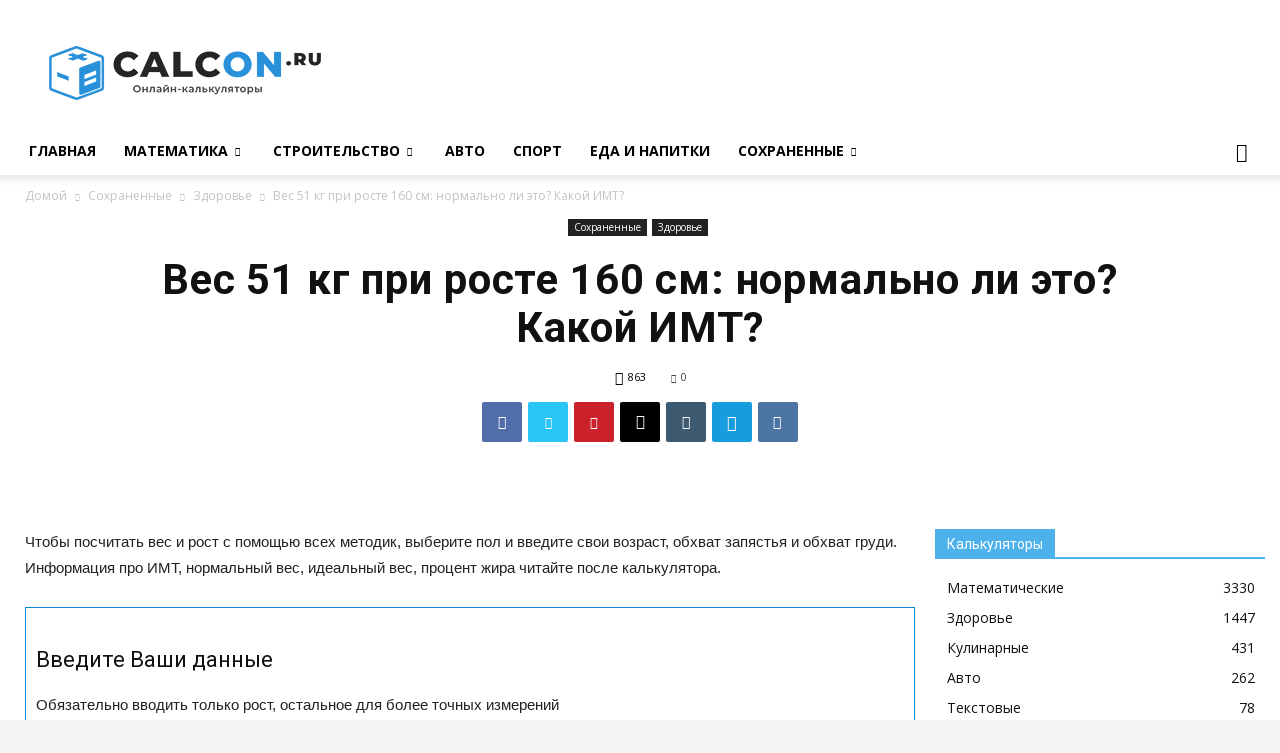

--- FILE ---
content_type: text/css
request_url: https://calcon.ru/wp-content/themes/Newspaper/my.css
body_size: 420
content:
.td-container, .tdc-row {
    max-width: 1250px;
    width: 100%;
}

.td-pb-span4 {
    width: 300px;
}

.td-pb-span8 {
    width: calc(100% - 340px);
}

.td-pb-row [class*="td-pb-span"] {
    padding-right: 10px;
    padding-left: 10px;
}

@media (max-width: 960px) {
    .td-pb-span4, .td-pb-span8 {
        width: 100%;
    }
}

@media (max-width: 767px) {
    .td-container, .tdc-row {
        padding-left: 5px;
        padding-right: 5px;
    }
}

@media (max-width: 1018px) {
    .td-container, .tdc-row {
        width: 100%;
    }

    .td-pb-row [class*="td-pb-span"] {
        padding-right: 10px;
        padding-left: 10px;
    }
}

.td-post-content img {
    display: inline-block;
}

#divCal table td {
    padding: 0;
}

.td-pb-row, .td-block-row {
    margin: 0;
}

@media (max-width: 1018px) and (min-width: 768px) {
    .td-pb-row, .td-block-row {
        margin: 0;
    }
}

details {
    cursor: pointer;
    border: 1px dashed #684d4d;
}

.td-ss-main-sidebar {
    min-width: 330px;
}